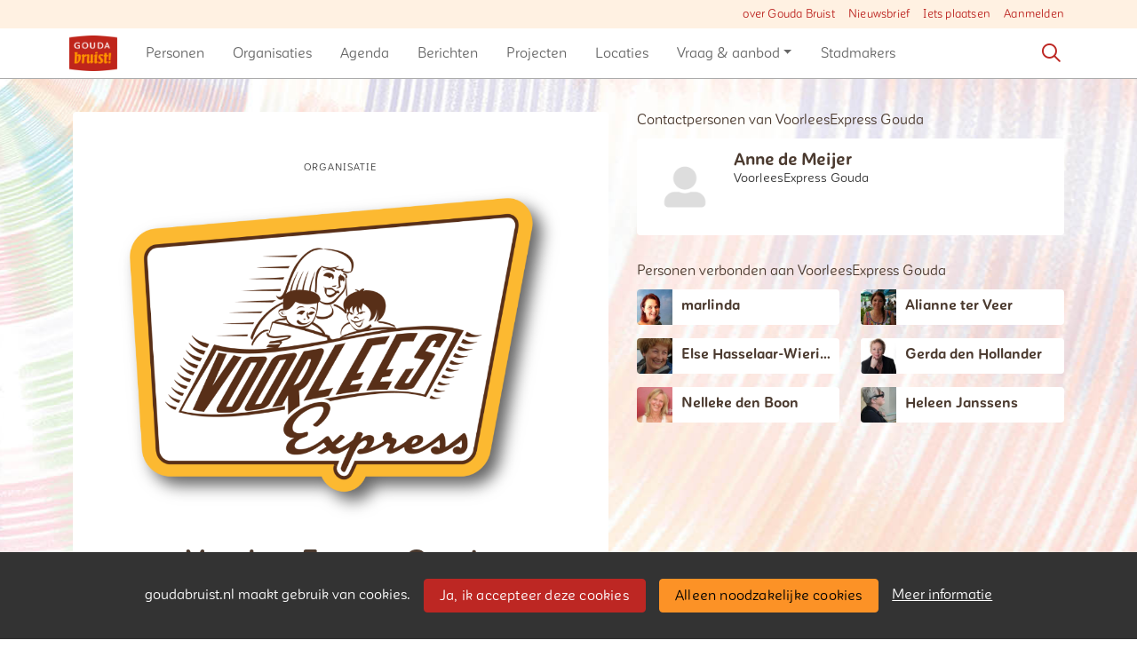

--- FILE ---
content_type: text/html;charset=utf-8
request_url: https://goudabruist.nl/organization/1579/voorleesexpress-gouda
body_size: 5161
content:
	




	

 
			

 
<!DOCTYPE html> 



<html  lang="nl">
	<head>
								<title>VoorleesExpress Gouda - Gouda Bruist</title>
		<meta charset="utf-8"> 
		<meta http-equiv="X-UA-Compatible" content="IE=edge"> 
		<meta name="viewport" content="width=device-width, initial-scale=1">
		

		
		
				
	

		
<meta property="og:title" content="VoorleesExpress Gouda" />
<meta name="twitter:title" content="VoorleesExpress Gouda" />
<meta property="og:site_name" content="goudabruist.nl" />
<meta property="og:type" content="article" />
<meta name="twitter:card" content="summary"/>
	<meta property="og:description" content="Samen maken we de stad" />   
	<meta name="description" content="Samen maken we de stad" />
	<meta property="og:image" content="https://goudabruist.nl/engine/download/blob/gebiedsplatform/98730/2015/40/LogoVoorleesExpress.png?app=gebiedsplatform&class=9309&id=1579&field=98730" />
		    <meta property="og:image:width" content="4020" />
	    <meta property="og:image:height" content="3040" />
	
   <meta property="og:url" content="https://goudabruist.nl/organization/1579/voorleesexpress-gouda"/>


		
		


	 		<link rel="icon" sizes="32x32" href="/networks/goudabruist/favicon/favicon32.png?v=6">
 	 	 		<link rel="icon" sizes="16x16" href="/networks/goudabruist/favicon/favicon16.png?v=6">
 	 	 		<link rel="apple-touch-icon" sizes="1226x1226" href="/networks/goudabruist/favicon/favicon.png?v=6">
 		<link rel="icon" sizes="1226x1226" href="/networks/goudabruist/favicon/favicon.png?v=6">
 	  	 		<link rel="icon" sizes="16x16" href="/networks/goudabruist/favicon/favicon16.png?v=6">
 	 	 		<link rel="icon" sizes="32x32" href="/networks/goudabruist/favicon/favicon32.png?v=6">
 	 			
					
				
					
				
				 		 <link rel="stylesheet" type="text/css" href="/networks/goudabruist/css/generated.min.css?modified=1761252019703">
 <link rel="stylesheet" type="text/css" href="/networks/goudabruist/css/style.css?modified=1754944332807">
 <link rel="stylesheet" type="text/css" href="/webresources/font_awesome/fontawesome-pro-6.6.0-web/css/all.min.css">
 <link rel="stylesheet" type="text/css" href="/web/css/icon_input.css?modified=1712655743000">
	
						
		<script src="/webresources/5.0/js/cx.js?v=1"></script>
				
		
		
		
		
		
		 		 					
				
  <script src="/webresources/bootstrap/bootstrap-5.3.3/dist/js/bootstrap.bundle.min.js"></script>
  <script src="/web/js/ajax.js?modified=1755092862000"></script>
  <script src="/web/js/topmenu.js?modified=1759315745000"></script>
  <script src="/web/js/imageModal.js?modified=1758051526418"></script>
  <script src="/web/js/scrollToHash.js?modified=1755099891000"></script>
  <script src="/web/js/fontSize.js?modified=1755100479000"></script>
  <script src="/snippets/checkboxgroup.js?modified=1756243839000"></script>
  <script src="/web/save-the-planet/save-the-planet-button.js?modified=1757106683000"></script>
  <script src="/web/js/searchbox.js?modified=1755122241000"></script>
		
		<script>
			document.ready(function() {
				document.body.on("loadReplace.cx.ajax", function(){
					sessionStorage.setItem(window.location.pathname, $('.go_content-wrapper')[0].innerHTML);
				});
				storedPage = sessionStorage.getItem(window.location.pathname);
				if (storedPage) {
					var template = document.createElement('template'); // used to get elements from HTML string 
					template.innerHTML = storedPage;
					document.querySelector('.go_content-wrapper').innerHTML = template.content;
					template.remove();
				}
			});
		</script>
		
							
 



<script>
	var _paq = window._paq || [];
		
				_paq.push(["setDocumentTitle", document.domain + "/" + document.title]);
	_paq.push(['trackPageView']);
	_paq.push(['enableLinkTracking']);
	(function() {
		var u="https://analytics.crossmarx.nl/";
		_paq.push(['setTrackerUrl', u+'matomo.php']);
		_paq.push(['setSiteId', '3']);
		
						
		var d=document, g=d.createElement('script'), s=d.getElementsByTagName('script')[0];
		g.type='text/javascript'; g.async=true; g.defer=true; g.src=u+'matomo.js'; s.parentNode.insertBefore(g,s);
	})();
</script>

<noscript>
				<img src="https://analytics.crossmarx.nl/analytics/matomo/matomo.php?idsite=3&rec=1&url=https://goudabruist.nl/organization/1579/voorleesexpress-gouda" style="border:0;" alt="" />
	</noscript>				
								<style>
			.cx_node .btn {
				display: inline-block;
			}
			.cx_btn-insertNodeAbove,
			.cx_btn-insertNodeBelow ,
			.cx_btn-insertChildNode {
				height: 25px!important;
			}
			
		</style>
	</head>

			
		
	
	<body class="" style="">
		
				<style>
			.go_skiplink {
				position: absolute;
				top: -10000px;
				left: 10px;
				z-index: 1000000;
			}
			.go_skiplink:focus {
				top: 10px;
			}
		</style>
		<a href="#go_content-wrapper" class="go_skiplink btn btn-lg btn-dark">
							Ga naar inhoud
					</a>
		
						
				
						
				
				<div class="go_pageWrapper group" cx-module="pagewrapper">
													

	
			
	
	
		
	 

<div class="top-wrapper go_no-hero fixed-top ">

	
	
		
			<nav class="go_topmenu">
			<div class="container-xl">
								
									<a class="go_topmenu-button" href="https://goudabruist.nl/webpagina/62/over-gouda-bruist">over Gouda Bruist</a>
									<a class="go_topmenu-button" href="/nieuwsbrief">Nieuwsbrief</a>
													



											<a class="go_topmenu-button go_topmenu-Iets_plaatsen" href="/plaatsen">Iets plaatsen</a>
																															<a class="go_topmenu-button go_topmenu-Inloggen_of_registreren" href="/aanmelden">Aanmelden</a>
																		</div>
		</nav><!-- topmenu nav -->
	
		
		<nav class="navbar navbar-default navbar-expand-md hoofdmenu cx_menu go_hoofdmenu" cx-module="menu"> 		<div class="container-xl cx_menu-container">
																							<a class="navbar-brand cx_navbar-brand-logo go_logo" href="/">
					<img alt="Ga naar de homepage van Gouda Bruist" src="/blobs/gebiedsplatform/w250h250/98691/2016/42/gouda_logo.png" style="height:40.0px; width:54px; max-width:54px; overflow:hidden;">
				</a>
			
			<div class="ml-start d-flex d-md-none">
													<a href="#" class="go_open-search go_open-search-mobile open navbar-form" data-bs-toggle='tooltip' data-bs-placement="bottom" title="Waar ben je naar op zoek?">
						<i class="fa go_icon" aria-hidden="true"></i>
						<span class="sr-only">Zoeken</span>	
					</a>
								
								<button class="navbar-toggler" type="button" data-bs-toggle="collapse" data-bs-target="#go_hoofdmenu-nav" aria-controls="go_hoofdmenu-nav" aria-expanded="false" aria-label="Toggle navigation">
					<span class="navbar-toggler-icon"></span>
				</button>
			</div>
			
						
																			
				 																						
																				
				 																						
																				
				 																						
																				
				 																						
																				
				 																						
																				
				 																						
															 					
				 																						
									
																																																		
				 																						
							
			<div id="go_hoofdmenu-nav" class="navbar-collapse collapse">
				<ul class="navbar-nav">
					
					
	
		 									
		 		
		<li class=" nav-item cx_nav-item">
															
									<a class=" nav-link" role="button" href="/personen">
						
						<span class="cx_btn-label">Personen</span>
											</a>
									</li>
	 									
		 		
		<li class=" nav-item cx_nav-item">
															
									<a class=" nav-link" role="button" href="/organisaties">
						
						<span class="cx_btn-label">Organisaties</span>
											</a>
									</li>
	 									
		 		
		<li class=" nav-item cx_nav-item">
															
									<a class=" nav-link" role="button" href="/activiteiten">
						
						<span class="cx_btn-label">Agenda</span>
											</a>
									</li>
	 									
		 		
		<li class=" nav-item cx_nav-item">
															
									<a class=" nav-link" role="button" href="/berichten">
						
						<span class="cx_btn-label">Berichten</span>
											</a>
									</li>
	 									
		 		
		<li class=" nav-item cx_nav-item">
															
									<a class=" nav-link" role="button" href="/projecten">
						
						<span class="cx_btn-label">Projecten</span>
											</a>
									</li>
	 									
		 		
		<li class=" nav-item cx_nav-item">
															
									<a class=" nav-link" role="button" href="/locaties">
						
						<span class="cx_btn-label">Locaties</span>
											</a>
									</li>
	 									
		 		
		<li class=" nav-item cx_nav-item dropdown">
							<a href="#" class=" nav-link dropdown-toggle" data-bs-toggle="dropdown" aria-haspopup="true" aria-expanded="false" role="button">
					 
					<span class="cx_btn-label">Vraag & aanbod</span>
									</a> 
				<ul class="dropdown-menu">
						 									
		 		
		<li class="">
															
									<a class=" dropdown-item" role="button" href="/aanbod">
						
						<span class="cx_btn-label">Aanbod van diensten</span>
											</a>
									</li>
	 									
		 		
		<li class="">
															
									<a class=" dropdown-item" role="button" href="/vraag">
						
						<span class="cx_btn-label">Personen gezocht</span>
											</a>
									</li>
	 									
		 		
		<li class="">
															
									<a class=" dropdown-item" role="button" href="/productaanbod">
						
						<span class="cx_btn-label">Aanbod van producten</span>
											</a>
									</li>
	 									
		 		
		<li class="">
															
									<a class=" dropdown-item" role="button" href="/productvraag">
						
						<span class="cx_btn-label">Vraag naar producten</span>
											</a>
									</li>
					</ul>
					</li>
	 									
		 		
		<li class=" nav-item cx_nav-item">
															
									<a class=" nav-link" role="button" href="/stadmakers">
						
						<span class="cx_btn-label">Stadmakers</span>
											</a>
									</li>
	


				</ul>
			</div>
			
						
			<div class="ml-start d-none d-md-block">
				
								
													<a href="#" class="go_open-search open navbar-form float-start" data-bs-toggle='tooltip' data-bs-placement="bottom" title="Waar ben je naar op zoek?">
						<i class="fa go_icon" aria-hidden="true"></i>
						<span class="sr-only">Zoeken</span>	
					</a>
							</div>
			
		</div>
			</nav><!--einde hoofdmenu--> 
				<div class="container-fluid go_search-wrapper d-none">
			<div class="container">
				<i class="fa go_icon" aria-hidden="true"></i> 
				<form class="navbar-form " id="go_search-window" method="get" action="/zoeken"> 
															<div class="go_searchBar-wrapper">
						<label class="go_searchBar">
							<input id="go_search-input" type="text" placeholder="voer een zoekterm in" name="key"></input>
							<button type="submit" value="zoek">
																<i class="far fa-search"></i>
							</button>
						</label>
					</div>
				</form>
			</div>
		</div>
	</div>


							<div class="go_content-wrapper" id="go_content-wrapper">	
	
					
								 					
				<div class="content ">
					 															<!-- 2 -->
										
					
					
																<div class="container-xl cx_content cx_content-lg" cx-module="contentwrapper">
	<div class='cx_content-inner'>
		



<!-- allow roaming: false --> 

					
	


	










	
	<div class="go_sub-navigation-wrapper group">
																							
		
				
		
						
		



 

	 
				
				
		
						
								</div>
	
			
	
	


	
	
<div class="go_wall go_wall-wrapper go_wall-organization">
	<div class="go_wall-card-container">
			<div class="card go_card go_wall-card">
		<article class="go_wall-card-content">
			<header class="go_wall-card-header">
																<div class="go_wall-card-category">
	 Organisatie
</div>
 																	<div class="go_wall-card-logo-wrapper">
					<img src="/engine/download/blob/gebiedsplatform/w834h626/98730/2015/40/LogoVoorleesExpress.png?app=gebiedsplatform&class=9309&id=1579&field=98730">
					</div>
								
												
				<h1>
					VoorleesExpress Gouda
				</h1>
																			</header>
			<section class="go_wall-card-main-module-wrapper">
				<div class="go_wall-card-module">
						<div class="go_property">
						
																
																				<p>VoorleesExpress Gouda leest voor aan kinderen met een taalachterstand. Hou jij van voorlezen, of begeleid je liever een groepje voorlezers? Meld je dan als vrijwilliger aan of kijk voor meer informatie op onze website!</p>
						</div>


	
										
				
					

					

				</div>
											</section>
						<section class="go_wall-card-main-module-wrapper">
											</section>
			<section class="go_wall-card-main-module-wrapper">
				

			</section>
			<footer class="go_contact-wrapper">
				
				
				
				
				
				
				
																				</footer>
		</article>
	</div>
	
	<div class="go_share-wrapper">
	Deel dit: 
		<a href="http://www.facebook.com/sharer.php?u=https://goudabruist.nl/organization/1579/voorleesexpress-gouda" target="_blank" style="color:#4267B2;color:#555;">
		<i class="fab fa-facebook-square fa-2x" aria-hidden="true"></i>
		<span class="sr-only">Deel dit op Facebook</span>
	</a>
	<a href="https://x.com/intent/tweet?url=https://goudabruist.nl/organization/1579/voorleesexpress-gouda" target="_blank" style="color:#1DA1F2;color:#555">
		<i class="fab fa-twitter-square fa-2x" aria-hidden="true"></i>
		<span class="sr-only">Deel dit op X</span>
	</a>
	<a href="https://www.linkedin.com/shareArticle?url=https://goudabruist.nl/organization/1579/voorleesexpress-gouda" target="_blank" style="color:#0a66c2;color:#555">
		<i class="fab fa-linkedin fa-2x" aria-hidden="true"></i>
		<span class="sr-only">Deel dit op Linkedin</span>
	</a>
	<a href="https://api.whatsapp.com/send?text=https://goudabruist.nl/organization/1579/voorleesexpress-gouda" target="_blank" style="color:#25d366;color:#555">
		<i class="fab fa-whatsapp-square fa-2x" aria-hidden="true"></i>
		<span class="sr-only">Deel dit op Whatsapp</span>
	</a>
</div>


	
	</div>
			<div class="go_wall-relations-wrapper">
			
		 
			 
		 
			
		 
			

	

	
	
	 
 
 
 
 
 
 
 
 
 
 
 
 
 
 
 
 
 
	
	
										<h2 class="go_network-category-title">
				Contactpersonen van VoorleesExpress Gouda
			</h2>
					
			










	



	
	



	


		





						
			

			
	



	

	






		





 
















	<div id="cxs_1" class="row cx_paragraph cx_grid-row cx_paragraph-wrapper go_network-category-wrapper" >		
		<div class="cx_grid-col" >
						 			
					





 
















	<div id="cxs_2" class="row cx_grid-row cx_paragraph-wrapper" >		
		<div class="cx_grid-col" >
						 						<a class="card cx_paragraph cx_card go_card go_card-no-border go_card-person ---$nextCheckDate" href="/engine?service=classmanager:9308&cmd=open&id=14951&source=recordmanager:9309/1579" >
					   				
				<div class="card-body">
			
					


<div class="cx_template cx_template-image-left">
							<div class="cx_template-image-wrapper">
		<picture>
										<img src="/web/images/default_profile_picture.png" alt="" loading="lazy">
					</picture>
	</div>

				
			<div class="cx_template-content-wrapper">
						<div class="go_card-title-wrapper">
			Anne de Meijer
					</div>
						
		
								
			<div class="go_card-line1">VoorleesExpress Gouda</div>
			
		
		</div>
		
	</div> 

	
		</div>
	
		</a>
	
			 		
					</div>
	</div>

 

		

					</div>
	</div>


		
		
			

	

	 
	
	 
 
 
 
 
 
 
 
 
 
 
 
 
 
 
 
 
 
	
	
					<h2 class="go_network-category-title">
			Personen verbonden aan VoorleesExpress Gouda
		</h2>
		
	
					






	


					






	


					






	


					






	


					






	


					






	


		





 
















	<div id="cxs_3" class="row cx_paragraph cx_grid-row-equalHeight cx_grid-row cx_paragraph-wrapper go_network-category-wrapper" >
		 					
					





 
















	<div id="cxs_4" class="col-md-6 cx_grid-col cx_paragraph-wrapper" >
		 		 						<a class="card cx_paragraph cx_card go_card-small" href="/persoon/14944/marlinda--" >
					   				
				<div class="card-body">
			
					


<div class="cx_template cx_template-image-left">
							<div class="cx_template-image-wrapper">
		<picture>
										<img src="/blobs/gebiedsplatform/w120h120-cropped/72130/2015/40/1054919129.jpeg" alt="" loading="lazy">
					</picture>
	</div>

				
			<div class="cx_template-content-wrapper">
			<h2>marlinda  </h2>
		</div>
		
	</div> 

	
		</div>
	
		</a>
	
		 		
		 	</div>







 
















	<div id="cxs_5" class="col-md-6 cx_grid-col cx_paragraph-wrapper" >
		 		 						<a class="card cx_paragraph cx_card go_card-small" href="/persoon/14961/alianne-ter-veer" >
					   				
				<div class="card-body">
			
					


<div class="cx_template cx_template-image-left">
							<div class="cx_template-image-wrapper">
		<picture>
										<img src="/blobs/gebiedsplatform/w120h120-cropped/72130/2017/36/1497364476709.jpg" alt="" loading="lazy">
					</picture>
	</div>

				
			<div class="cx_template-content-wrapper">
			<h2>Alianne ter Veer</h2>
		</div>
		
	</div> 

	
		</div>
	
		</a>
	
		 		
		 	</div>







 
















	<div id="cxs_6" class="col-md-6 cx_grid-col cx_paragraph-wrapper" >
		 		 						<a class="card cx_paragraph cx_card go_card-small" href="/persoon/15029/else-hasselaar-wieringa" >
					   				
				<div class="card-body">
			
					


<div class="cx_template cx_template-image-left">
							<div class="cx_template-image-wrapper">
		<picture>
										<img src="/blobs/gebiedsplatform/w120h120-cropped/72130/2015/40/Elsportret.jpg" alt="" loading="lazy">
					</picture>
	</div>

				
			<div class="cx_template-content-wrapper">
			<h2>Else Hasselaar-Wieringa</h2>
		</div>
		
	</div> 

	
		</div>
	
		</a>
	
		 		
		 	</div>







 
















	<div id="cxs_7" class="col-md-6 cx_grid-col cx_paragraph-wrapper" >
		 		 						<a class="card cx_paragraph cx_card go_card-small" href="/persoon/15212/gerda-den-hollander" >
					   				
				<div class="card-body">
			
					


<div class="cx_template cx_template-image-left">
							<div class="cx_template-image-wrapper">
		<picture>
										<img src="/blobs/gebiedsplatform/w120h120-cropped/72130/2015/40/1045600518.jpeg" alt="" loading="lazy">
					</picture>
	</div>

				
			<div class="cx_template-content-wrapper">
			<h2>Gerda den Hollander</h2>
		</div>
		
	</div> 

	
		</div>
	
		</a>
	
		 		
		 	</div>







 
















	<div id="cxs_8" class="col-md-6 cx_grid-col cx_paragraph-wrapper" >
		 		 						<a class="card cx_paragraph cx_card go_card-small" href="/persoon/15287/nelleke-den-boon" >
					   				
				<div class="card-body">
			
					


<div class="cx_template cx_template-image-left">
							<div class="cx_template-image-wrapper">
		<picture>
										<img src="/blobs/gebiedsplatform/w120h120-cropped/72130/2018/48/Nelleke.jpg" alt="" loading="lazy">
					</picture>
	</div>

				
			<div class="cx_template-content-wrapper">
			<h2>Nelleke den Boon</h2>
		</div>
		
	</div> 

	
		</div>
	
		</a>
	
		 		
		 	</div>







 
















	<div id="cxs_9" class="col-md-6 cx_grid-col cx_paragraph-wrapper" >
		 		 						<a class="card cx_paragraph cx_card go_card-small" href="/persoon/15812/heleen-janssens" >
					   				
				<div class="card-body">
			
					


<div class="cx_template cx_template-image-left">
							<div class="cx_template-image-wrapper">
		<picture>
										<img src="/blobs/gebiedsplatform/w120h120-cropped/72130/2015/40/Heleeninbilbao480x640.jpg" alt="" loading="lazy">
					</picture>
	</div>

				
			<div class="cx_template-content-wrapper">
			<h2>Heleen Janssens</h2>
		</div>
		
	</div> 

	
		</div>
	
		</a>
	
		 		
		 	</div>

 

		

		 	</div>



				
	
	 
		
	
	
		
	
		
				
		
		
		
				
			
				
		
		
		
		
				
		 		
				
					
			
			
			
						
										
				 										
			
			
			
										
				  										
			
			
			
										
				  															<!-- XXXX 1: 0, 2: 0, 3: 0, 4: 0 -->
			
				
				
		
		
		
					
				
				
		
		
		
					 
				
				
		 
		
				
					
				
		
		
		
		
		
		
					
		</div>
	</div>

	</div>
</div> 
									</div> 			</div> 			
			
	


		<footer class='go_footer-web' >
		<div class="go_footer-menuwrapper"> 
			<div class="go_container d-table">
				<ul>
											<li><a href="/contact" >Contact</a></li>
				</ul>
				<ul>
												<li><a href="/webpagina/62" >Over Gouda Bruist</a></li>
	<li><a href="/stichting" >Stichting Gouda Bruist</a></li>
									</ul>
				<ul>
														</ul>
			</div>
		</div>
		
						
		<div class="go_footer-default-wrapper">
			<div class="go_container d-table">
				
					<ul>
						<li>
							<a href="/privacy-local">Privacy</a>
						</li>
						<li>
							<a href="https://gebiedonline.nl/security" target="_blank">Beveiligingsprobleem gevonden?</a>
						</li>
						<li>
							<a href="https://gebiedonline.nl" target="_blank">Ontwikkeld met software van Gebiedonline</a>
						</li>
					</ul>
			
			</div>
		</div>
	</footer>
			
		</div> 		
							<div class="go_overlay-search d-none"></div><!-- overlay -->
				
		
		<div class="cookie-bar" id="cookie-bar">
		<div class="cookie-bar-content">
			<span>goudabruist.nl maakt gebruik van cookies.</span>
			<span><a class="go_gebiedsplan-btn btn btn-primary" href="javascript:void(0)" onclick="javascript:document.cookie='cookiesApproved=true; path=/; Max-Age = 31536000';document.getElementById('cookie-bar').style.display = 'none';">Ja, ik accepteer deze cookies</a></span>
			<span><a class="go_gebiedsplan-btn btn btn-secondary" href="javascript:void(0)" onclick="javascript:document.cookie='cookiesApproved=false; path=/; Max-Age = 31536000';document.getElementById('cookie-bar').style.display = 'none';">Alleen noodzakelijke cookies</a></span>
			<span><a href="/cookieverklaring" class="cookie-bar-more-link">Meer informatie</a></span>
		</div> 
	</div>
	</body>
</html>



--- FILE ---
content_type: text/css
request_url: https://goudabruist.nl/networks/goudabruist/css/style.css?modified=1754944332807
body_size: 121
content:
/* CSS Document */
body {
  	background: url('../img/home-bg.jpg') no-repeat right 10.5% top fixed; 
}
